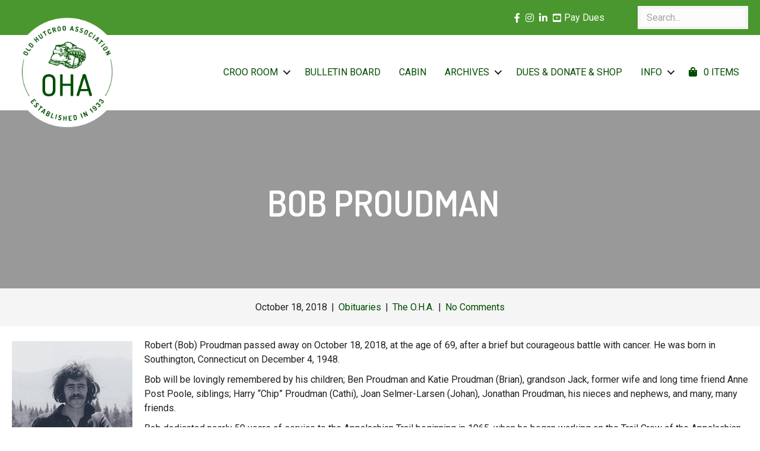

--- FILE ---
content_type: text/css
request_url: https://www.ohcroo.com/wp-content/cache/background-css/1/www.ohcroo.com/wp-content/uploads/bb-plugin/cache/0aa37fbdec17d66da90a2308bd051316-layout-bundle.css?ver=2.10.0.6-1.5.2.1-20251125200437&wpr_t=1769927314
body_size: 8637
content:
.fl-builder-content *,.fl-builder-content *:before,.fl-builder-content *:after {-webkit-box-sizing: border-box;-moz-box-sizing: border-box;box-sizing: border-box;}.fl-row:before,.fl-row:after,.fl-row-content:before,.fl-row-content:after,.fl-col-group:before,.fl-col-group:after,.fl-col:before,.fl-col:after,.fl-module:not([data-accepts]):before,.fl-module:not([data-accepts]):after,.fl-module-content:before,.fl-module-content:after {display: table;content: " ";}.fl-row:after,.fl-row-content:after,.fl-col-group:after,.fl-col:after,.fl-module:not([data-accepts]):after,.fl-module-content:after {clear: both;}.fl-clear {clear: both;}.fl-row,.fl-row-content {margin-left: auto;margin-right: auto;min-width: 0;}.fl-row-content-wrap {position: relative;}.fl-builder-mobile .fl-row-bg-photo .fl-row-content-wrap {background-attachment: scroll;}.fl-row-bg-video,.fl-row-bg-video .fl-row-content,.fl-row-bg-embed,.fl-row-bg-embed .fl-row-content {position: relative;}.fl-row-bg-video .fl-bg-video,.fl-row-bg-embed .fl-bg-embed-code {bottom: 0;left: 0;overflow: hidden;position: absolute;right: 0;top: 0;}.fl-row-bg-video .fl-bg-video video,.fl-row-bg-embed .fl-bg-embed-code video {bottom: 0;left: 0px;max-width: none;position: absolute;right: 0;top: 0px;}.fl-row-bg-video .fl-bg-video video {min-width: 100%;min-height: 100%;width: auto;height: auto;}.fl-row-bg-video .fl-bg-video iframe,.fl-row-bg-embed .fl-bg-embed-code iframe {pointer-events: none;width: 100vw;height: 56.25vw; max-width: none;min-height: 100vh;min-width: 177.77vh; position: absolute;top: 50%;left: 50%;-ms-transform: translate(-50%, -50%); -webkit-transform: translate(-50%, -50%); transform: translate(-50%, -50%);}.fl-bg-video-fallback {background-position: 50% 50%;background-repeat: no-repeat;background-size: cover;bottom: 0px;left: 0px;position: absolute;right: 0px;top: 0px;}.fl-row-bg-slideshow,.fl-row-bg-slideshow .fl-row-content {position: relative;}.fl-row .fl-bg-slideshow {bottom: 0;left: 0;overflow: hidden;position: absolute;right: 0;top: 0;z-index: 0;}.fl-builder-edit .fl-row .fl-bg-slideshow * {bottom: 0;height: auto !important;left: 0;position: absolute !important;right: 0;top: 0;}.fl-row-bg-overlay .fl-row-content-wrap:after {border-radius: inherit;content: '';display: block;position: absolute;top: 0;right: 0;bottom: 0;left: 0;z-index: 0;}.fl-row-bg-overlay .fl-row-content {position: relative;z-index: 1;}.fl-row-default-height .fl-row-content-wrap,.fl-row-custom-height .fl-row-content-wrap {display: -webkit-box;display: -webkit-flex;display: -ms-flexbox;display: flex;min-height: 100vh;}.fl-row-overlap-top .fl-row-content-wrap {display: -webkit-inline-box;display: -webkit-inline-flex;display: -moz-inline-box;display: -ms-inline-flexbox;display: inline-flex;width: 100%;}.fl-row-default-height .fl-row-content-wrap,.fl-row-custom-height .fl-row-content-wrap {min-height: 0;}.fl-row-default-height .fl-row-content,.fl-row-full-height .fl-row-content,.fl-row-custom-height .fl-row-content {-webkit-box-flex: 1 1 auto; -moz-box-flex: 1 1 auto;-webkit-flex: 1 1 auto;-ms-flex: 1 1 auto;flex: 1 1 auto;}.fl-row-default-height .fl-row-full-width.fl-row-content,.fl-row-full-height .fl-row-full-width.fl-row-content,.fl-row-custom-height .fl-row-full-width.fl-row-content {max-width: 100%;width: 100%;}.fl-row-default-height.fl-row-align-center .fl-row-content-wrap,.fl-row-full-height.fl-row-align-center .fl-row-content-wrap,.fl-row-custom-height.fl-row-align-center .fl-row-content-wrap {-webkit-align-items: center;-webkit-box-align: center;-webkit-box-pack: center;-webkit-justify-content: center;-ms-flex-align: center;-ms-flex-pack: center;justify-content: center;align-items: center;}.fl-row-default-height.fl-row-align-bottom .fl-row-content-wrap,.fl-row-full-height.fl-row-align-bottom .fl-row-content-wrap,.fl-row-custom-height.fl-row-align-bottom .fl-row-content-wrap {-webkit-align-items: flex-end;-webkit-justify-content: flex-end;-webkit-box-align: end;-webkit-box-pack: end;-ms-flex-align: end;-ms-flex-pack: end;justify-content: flex-end;align-items: flex-end;}.fl-col-group-equal-height {display: flex;flex-wrap: wrap;width: 100%;}.fl-col-group-equal-height.fl-col-group-has-child-loading {flex-wrap: nowrap;}.fl-col-group-equal-height .fl-col,.fl-col-group-equal-height .fl-col-content {display: flex;flex: 1 1 auto;}.fl-col-group-equal-height .fl-col-content {flex-direction: column;flex-shrink: 1;min-width: 1px;max-width: 100%;width: 100%;}.fl-col-group-equal-height:before,.fl-col-group-equal-height .fl-col:before,.fl-col-group-equal-height .fl-col-content:before,.fl-col-group-equal-height:after,.fl-col-group-equal-height .fl-col:after,.fl-col-group-equal-height .fl-col-content:after{content: none;}.fl-col-group-nested.fl-col-group-equal-height.fl-col-group-align-top .fl-col-content,.fl-col-group-equal-height.fl-col-group-align-top .fl-col-content {justify-content: flex-start;}.fl-col-group-nested.fl-col-group-equal-height.fl-col-group-align-center .fl-col-content,.fl-col-group-equal-height.fl-col-group-align-center .fl-col-content {justify-content: center;}.fl-col-group-nested.fl-col-group-equal-height.fl-col-group-align-bottom .fl-col-content,.fl-col-group-equal-height.fl-col-group-align-bottom .fl-col-content {justify-content: flex-end;}.fl-col-group-equal-height.fl-col-group-align-center .fl-col-group {width: 100%;}.fl-col {float: left;min-height: 1px;}.fl-col-bg-overlay .fl-col-content {position: relative;}.fl-col-bg-overlay .fl-col-content:after {border-radius: inherit;content: '';display: block;position: absolute;top: 0;right: 0;bottom: 0;left: 0;z-index: 0;}.fl-col-bg-overlay .fl-module {position: relative;z-index: 2;}.single:not(.woocommerce).single-fl-builder-template .fl-content {width: 100%;}.fl-builder-layer {position: absolute;top:0;left:0;right: 0;bottom: 0;z-index: 0;pointer-events: none;overflow: hidden;}.fl-builder-shape-layer {z-index: 0;}.fl-builder-shape-layer.fl-builder-bottom-edge-layer {z-index: 1;}.fl-row-bg-overlay .fl-builder-shape-layer {z-index: 1;}.fl-row-bg-overlay .fl-builder-shape-layer.fl-builder-bottom-edge-layer {z-index: 2;}.fl-row-has-layers .fl-row-content {z-index: 1;}.fl-row-bg-overlay .fl-row-content {z-index: 2;}.fl-builder-layer > * {display: block;position: absolute;top:0;left:0;width: 100%;}.fl-builder-layer + .fl-row-content {position: relative;}.fl-builder-layer .fl-shape {fill: #aaa;stroke: none;stroke-width: 0;width:100%;}@supports (-webkit-touch-callout: inherit) {.fl-row.fl-row-bg-parallax .fl-row-content-wrap,.fl-row.fl-row-bg-fixed .fl-row-content-wrap {background-position: center !important;background-attachment: scroll !important;}}@supports (-webkit-touch-callout: none) {.fl-row.fl-row-bg-fixed .fl-row-content-wrap {background-position: center !important;background-attachment: scroll !important;}}.fl-clearfix:before,.fl-clearfix:after {display: table;content: " ";}.fl-clearfix:after {clear: both;}.sr-only {position: absolute;width: 1px;height: 1px;padding: 0;overflow: hidden;clip: rect(0,0,0,0);white-space: nowrap;border: 0;}.fl-builder-content .fl-button:is(a, button),.fl-builder-content a.fl-button:visited {border-radius: 4px;display: inline-block;font-size: 16px;font-weight: normal;line-height: 18px;padding: 12px 24px;text-decoration: none;text-shadow: none;}.fl-builder-content .fl-button:hover {text-decoration: none;}.fl-builder-content .fl-button:active {position: relative;top: 1px;}.fl-builder-content .fl-button-width-full .fl-button {width: 100%;display: block;text-align: center;}.fl-builder-content .fl-button-width-custom .fl-button {display: inline-block;text-align: center;max-width: 100%;}.fl-builder-content .fl-button-left {text-align: left;}.fl-builder-content .fl-button-center {text-align: center;}.fl-builder-content .fl-button-right {text-align: right;}.fl-builder-content .fl-button i {font-size: 1.3em;height: auto;margin-right:8px;vertical-align: middle;width: auto;}.fl-builder-content .fl-button i.fl-button-icon-after {margin-left: 8px;margin-right: 0;}.fl-builder-content .fl-button-has-icon .fl-button-text {vertical-align: middle;}.fl-icon-wrap {display: inline-block;}.fl-icon {display: table-cell;vertical-align: middle;}.fl-icon a {text-decoration: none;}.fl-icon i {float: right;height: auto;width: auto;}.fl-icon i:before {border: none !important;height: auto;width: auto;}.fl-icon-text {display: table-cell;text-align: left;padding-left: 15px;vertical-align: middle;}.fl-icon-text-empty {display: none;}.fl-icon-text *:last-child {margin: 0 !important;padding: 0 !important;}.fl-icon-text a {text-decoration: none;}.fl-icon-text span {display: block;}.fl-icon-text span.mce-edit-focus {min-width: 1px;}.fl-module img {max-width: 100%;}.fl-photo {line-height: 0;position: relative;}.fl-photo-align-left {text-align: left;}.fl-photo-align-center {text-align: center;}.fl-photo-align-right {text-align: right;}.fl-photo-content {display: inline-block;line-height: 0;position: relative;max-width: 100%;}.fl-photo-img-svg {width: 100%;}.fl-photo-content img {display: inline;height: auto;max-width: 100%;}.fl-photo-crop-circle img {-webkit-border-radius: 100%;-moz-border-radius: 100%;border-radius: 100%;}.fl-photo-caption {font-size: 13px;line-height: 18px;overflow: hidden;text-overflow: ellipsis;}.fl-photo-caption-below {padding-bottom: 20px;padding-top: 10px;}.fl-photo-caption-hover {background: rgba(0,0,0,0.7);bottom: 0;color: #fff;left: 0;opacity: 0;filter: alpha(opacity = 0);padding: 10px 15px;position: absolute;right: 0;-webkit-transition:opacity 0.3s ease-in;-moz-transition:opacity 0.3s ease-in;transition:opacity 0.3s ease-in;}.fl-photo-content:hover .fl-photo-caption-hover {opacity: 100;filter: alpha(opacity = 100);}.fl-builder-pagination,.fl-builder-pagination-load-more {padding: 40px 0;}.fl-builder-pagination ul.page-numbers {list-style: none;margin: 0;padding: 0;text-align: center;}.fl-builder-pagination li {display: inline-block;list-style: none;margin: 0;padding: 0;}.fl-builder-pagination li a.page-numbers,.fl-builder-pagination li span.page-numbers {border: 1px solid #e6e6e6;display: inline-block;padding: 5px 10px;margin: 0 0 5px;}.fl-builder-pagination li a.page-numbers:hover,.fl-builder-pagination li span.current {background: #f5f5f5;text-decoration: none;}.fl-slideshow,.fl-slideshow * {-webkit-box-sizing: content-box;-moz-box-sizing: content-box;box-sizing: content-box;}.fl-slideshow .fl-slideshow-image img {max-width: none !important;}.fl-slideshow-social {line-height: 0 !important;}.fl-slideshow-social * {margin: 0 !important;}.fl-builder-content .bx-wrapper .bx-viewport {background: transparent;border: none;box-shadow: none;left: 0;}.mfp-wrap button.mfp-arrow,.mfp-wrap button.mfp-arrow:active,.mfp-wrap button.mfp-arrow:hover,.mfp-wrap button.mfp-arrow:focus {background: transparent !important;border: none !important;outline: none;position: absolute;top: 50%;box-shadow: none !important;}.mfp-wrap .mfp-close,.mfp-wrap .mfp-close:active,.mfp-wrap .mfp-close:hover,.mfp-wrap .mfp-close:focus {background: transparent !important;border: none !important;outline: none;position: absolute;top: 0;box-shadow: none !important;}.admin-bar .mfp-wrap .mfp-close,.admin-bar .mfp-wrap .mfp-close:active,.admin-bar .mfp-wrap .mfp-close:hover,.admin-bar .mfp-wrap .mfp-close:focus {top: 32px!important;}img.mfp-img {padding: 0;}.mfp-counter {display: none;}.mfp-wrap .mfp-preloader.fa {font-size: 30px;}.fl-form-field {margin-bottom: 15px;}.fl-form-field input.fl-form-error {border-color: #DD6420;}.fl-form-error-message {clear: both;color: #DD6420;display: none;padding-top: 8px;font-size: 12px;font-weight: lighter;}.fl-form-button-disabled {opacity: 0.5;}.fl-animation {opacity: 0;}body.fl-no-js .fl-animation {opacity: 1;}.fl-builder-preview .fl-animation,.fl-builder-edit .fl-animation,.fl-animated {opacity: 1;}.fl-animated {animation-fill-mode: both;}.fl-button.fl-button-icon-animation i {width: 0 !important;opacity: 0;transition: all 0.2s ease-out;}.fl-button.fl-button-icon-animation:hover i {opacity: 1 !important;}.fl-button.fl-button-icon-animation i.fl-button-icon-after {margin-left: 0px !important;}.fl-button.fl-button-icon-animation:hover i.fl-button-icon-after {margin-left: 10px !important;}.fl-button.fl-button-icon-animation i.fl-button-icon-before {margin-right: 0 !important;}.fl-button.fl-button-icon-animation:hover i.fl-button-icon-before {margin-right: 20px !important;margin-left: -10px;}@media (max-width: 1200px) {}@media (max-width: 992px) { .fl-col-group.fl-col-group-medium-reversed {display: -webkit-flex;display: flex;-webkit-flex-wrap: wrap-reverse;flex-wrap: wrap-reverse;flex-direction: row-reverse;} }@media (max-width: 768px) { .fl-row-content-wrap {background-attachment: scroll !important;}.fl-row-bg-parallax .fl-row-content-wrap {background-attachment: scroll !important;background-position: center center !important;}.fl-col-group.fl-col-group-equal-height {display: block;}.fl-col-group.fl-col-group-equal-height.fl-col-group-custom-width {display: -webkit-box;display: -webkit-flex;display: flex;}.fl-col-group.fl-col-group-responsive-reversed {display: -webkit-flex;display: flex;-webkit-flex-wrap: wrap-reverse;flex-wrap: wrap-reverse;flex-direction: row-reverse;}.fl-col-group.fl-col-group-responsive-reversed .fl-col:not(.fl-col-small-custom-width) {flex-basis: 100%;width: 100% !important;}.fl-col-group.fl-col-group-medium-reversed:not(.fl-col-group-responsive-reversed) {display: unset;display: unset;-webkit-flex-wrap: unset;flex-wrap: unset;flex-direction: unset;}.fl-col {clear: both;float: none;margin-left: auto;margin-right: auto;width: auto !important;}.fl-col-small:not(.fl-col-small-full-width) {max-width: 400px;}.fl-block-col-resize {display:none;}.fl-row[data-node] .fl-row-content-wrap {margin: 0;padding-left: 0;padding-right: 0;}.fl-row[data-node] .fl-bg-video,.fl-row[data-node] .fl-bg-slideshow {left: 0;right: 0;}.fl-col[data-node] .fl-col-content {margin: 0;padding-left: 0;padding-right: 0;} }@media (min-width: 1201px) {html .fl-visible-large:not(.fl-visible-desktop),html .fl-visible-medium:not(.fl-visible-desktop),html .fl-visible-mobile:not(.fl-visible-desktop) {display: none;}}@media (min-width: 993px) and (max-width: 1200px) {html .fl-visible-desktop:not(.fl-visible-large),html .fl-visible-medium:not(.fl-visible-large),html .fl-visible-mobile:not(.fl-visible-large) {display: none;}}@media (min-width: 769px) and (max-width: 992px) {html .fl-visible-desktop:not(.fl-visible-medium),html .fl-visible-large:not(.fl-visible-medium),html .fl-visible-mobile:not(.fl-visible-medium) {display: none;}}@media (max-width: 768px) {html .fl-visible-desktop:not(.fl-visible-mobile),html .fl-visible-large:not(.fl-visible-mobile),html .fl-visible-medium:not(.fl-visible-mobile) {display: none;}}.fl-col-content {display: flex;flex-direction: column;margin-top: 0px;margin-right: 0px;margin-bottom: 0px;margin-left: 0px;padding-top: 0px;padding-right: 0px;padding-bottom: 0px;padding-left: 0px;}.fl-row-fixed-width {max-width: 1280px;}.fl-builder-content > .fl-module-box {margin: 0;}.fl-row-content-wrap {margin-top: 0px;margin-right: 0px;margin-bottom: 0px;margin-left: 0px;padding-top: 20px;padding-right: 20px;padding-bottom: 20px;padding-left: 20px;}.fl-module-content, .fl-module:where(.fl-module:not(:has(> .fl-module-content))) {margin-top: 20px;margin-right: 20px;margin-bottom: 20px;margin-left: 20px;}.fl-node-5f0a335260860 {color: #f5f5f5;}.fl-builder-content .fl-node-5f0a335260860 *:not(input):not(textarea):not(select):not(a):not(h1):not(h2):not(h3):not(h4):not(h5):not(h6):not(.fl-menu-mobile-toggle) {color: inherit;}.fl-builder-content .fl-node-5f0a335260860 .fl-row-content-wrap a {color: #ffffff;}.fl-builder-content .fl-node-5f0a335260860 .fl-row-content-wrap a:hover {color: #e2c000;}.fl-builder-content .fl-node-5f0a335260860 h1,.fl-builder-content .fl-node-5f0a335260860 h2,.fl-builder-content .fl-node-5f0a335260860 h3,.fl-builder-content .fl-node-5f0a335260860 h4,.fl-builder-content .fl-node-5f0a335260860 h5,.fl-builder-content .fl-node-5f0a335260860 h6,.fl-builder-content .fl-node-5f0a335260860 h1 a,.fl-builder-content .fl-node-5f0a335260860 h2 a,.fl-builder-content .fl-node-5f0a335260860 h3 a,.fl-builder-content .fl-node-5f0a335260860 h4 a,.fl-builder-content .fl-node-5f0a335260860 h5 a,.fl-builder-content .fl-node-5f0a335260860 h6 a {color: #f5f5f5;}.fl-node-5f0a335260860 > .fl-row-content-wrap {background-color: #4a972f;} .fl-node-5f0a335260860 > .fl-row-content-wrap {padding-top:5px;padding-bottom:5px;}.fl-node-5f048d7611a6d > .fl-row-content-wrap {background-color: #ffffff;border-style: solid;border-width: 0;background-clip: border-box;border-color: #f5f5f5;border-bottom-width: 1px;} .fl-node-5f048d7611a6d > .fl-row-content-wrap {padding-top:10px;padding-bottom:10px;}.fl-node-5f0a33529abe9 {width: 75%;}@media(max-width: 992px) {.fl-builder-content .fl-node-5f0a33529abe9 {width: 75% !important;max-width: none;-webkit-box-flex: 0 1 auto;-moz-box-flex: 0 1 auto;-webkit-flex: 0 1 auto;-ms-flex: 0 1 auto;flex: 0 1 auto;}}@media(max-width: 768px) {.fl-builder-content .fl-node-5f0a33529abe9 {width: 100% !important;max-width: none;clear: none;float: left;}}.fl-node-5f0ae8dc666de {width: 15%;}@media(max-width: 992px) {.fl-builder-content .fl-node-5f0ae8dc666de {width: 15% !important;max-width: none;-webkit-box-flex: 0 1 auto;-moz-box-flex: 0 1 auto;-webkit-flex: 0 1 auto;-ms-flex: 0 1 auto;flex: 0 1 auto;}}@media(max-width: 768px) {.fl-builder-content .fl-node-5f0ae8dc666de {width: 40% !important;max-width: none;clear: none;float: left;}}.fl-node-5f048d7613b64 {width: 85%;}@media(max-width: 992px) {.fl-builder-content .fl-node-5f048d7613b64 {width: 85% !important;max-width: none;-webkit-box-flex: 0 1 auto;-moz-box-flex: 0 1 auto;-webkit-flex: 0 1 auto;-ms-flex: 0 1 auto;flex: 0 1 auto;}}@media(max-width: 768px) {.fl-builder-content .fl-node-5f048d7613b64 {width: 60% !important;max-width: none;clear: none;float: left;}}.fl-node-5f0a33529abee {width: 10%;}@media(max-width: 992px) {.fl-builder-content .fl-node-5f0a33529abee {width: 10% !important;max-width: none;-webkit-box-flex: 0 1 auto;-moz-box-flex: 0 1 auto;-webkit-flex: 0 1 auto;-ms-flex: 0 1 auto;flex: 0 1 auto;}}@media(max-width: 768px) {.fl-builder-content .fl-node-5f0a33529abee {width: 100% !important;max-width: none;clear: none;float: left;}}.fl-node-5f69192630ca1 {width: 15%;}@media(max-width: 992px) {.fl-builder-content .fl-node-5f69192630ca1 {width: 15% !important;max-width: none;-webkit-box-flex: 0 1 auto;-moz-box-flex: 0 1 auto;-webkit-flex: 0 1 auto;-ms-flex: 0 1 auto;flex: 0 1 auto;}}@media(max-width: 768px) {.fl-builder-content .fl-node-5f69192630ca1 {width: 100% !important;max-width: none;clear: none;float: left;}}.fl-menu ul,.fl-menu li{list-style: none;margin: 0;padding: 0;}.fl-menu .menu:before,.fl-menu .menu:after{content: '';display: table;clear: both;}.fl-menu-horizontal {display: inline-flex;flex-wrap: wrap;align-items: center;}.fl-menu li{position: relative;}.fl-menu a{display: block;padding: 10px;text-decoration: none;}.fl-menu a:hover{text-decoration: none;}.fl-menu .sub-menu{min-width: 220px;}.fl-module[data-node] .fl-menu .fl-menu-expanded .sub-menu {background-color: transparent;-webkit-box-shadow: none;-ms-box-shadow: none;box-shadow: none;}.fl-menu .fl-has-submenu:focus,.fl-menu .fl-has-submenu .sub-menu:focus,.fl-menu .fl-has-submenu-container:focus {outline: 0;}.fl-menu .fl-has-submenu-container:has(span.fl-menu-toggle) {position: relative;}.fl-menu .fl-has-submenu-container:has(button.fl-menu-toggle) {display: grid;grid-template-columns: 1fr 40px;}.fl-menu .fl-menu-accordion .fl-has-submenu > .sub-menu{display: none;}.fl-menu .fl-menu-accordion .fl-has-submenu.fl-active .hide-heading > .sub-menu {box-shadow: none;display: block !important;}.fl-menu span.fl-menu-toggle{position: absolute;top: 0;right: 0;bottom: 0;height: 100%;cursor: pointer;}.fl-menu button.fl-menu-toggle{all: unset;position: relative;cursor: pointer;}.fl-menu .fl-toggle-arrows .fl-menu-toggle:before{border-color: #333;}.fl-menu .fl-menu-expanded .fl-menu-toggle{display: none;}.fl-menu .fl-menu-mobile-toggle {position: relative;padding: 8px;background-color: transparent;border: none;color: #333;border-radius: 0;cursor: pointer;}.fl-menu .fl-menu-mobile-toggle:focus-visible,.fl-menu-mobile-close:focus-visible,.fl-menu .fl-menu-toggle:focus-visible {outline: 2px auto Highlight;outline: 2px auto -webkit-focus-ring-color;}.fl-menu .fl-menu-mobile-toggle.text{width: 100%;text-align: center;}.fl-menu .fl-menu-mobile-toggle.hamburger .fl-menu-mobile-toggle-label,.fl-menu .fl-menu-mobile-toggle.hamburger-label .fl-menu-mobile-toggle-label{display: inline-block;margin-left: 10px;vertical-align: middle;}.fl-menu .fl-menu-mobile-toggle.hamburger .svg-container,.fl-menu .fl-menu-mobile-toggle.hamburger-label .svg-container{display: inline-block;position: relative;width: 1.4em;height: 1.4em;vertical-align: middle;}.fl-menu .fl-menu-mobile-toggle.hamburger .hamburger-menu,.fl-menu .fl-menu-mobile-toggle.hamburger-label .hamburger-menu{position: absolute;top: 0;left: 0;right: 0;bottom: 0;}.fl-menu .fl-menu-mobile-toggle.hamburger .hamburger-menu rect,.fl-menu .fl-menu-mobile-toggle.hamburger-label .hamburger-menu rect{fill: currentColor;}li.mega-menu .hide-heading > a,li.mega-menu .hide-heading > .fl-has-submenu-container,li.mega-menu-disabled .hide-heading > a,li.mega-menu-disabled .hide-heading > .fl-has-submenu-container {display: none;}ul.fl-menu-horizontal li.mega-menu {position: static;}ul.fl-menu-horizontal li.mega-menu > ul.sub-menu {top: inherit !important;left: 0 !important;right: 0 !important;width: 100%;}ul.fl-menu-horizontal li.mega-menu.fl-has-submenu:hover > ul.sub-menu,ul.fl-menu-horizontal li.mega-menu.fl-has-submenu.focus > ul.sub-menu {display: flex !important;}ul.fl-menu-horizontal li.mega-menu > ul.sub-menu li {border-color: transparent;}ul.fl-menu-horizontal li.mega-menu > ul.sub-menu > li {width: 100%;}ul.fl-menu-horizontal li.mega-menu > ul.sub-menu > li > .fl-has-submenu-container a {font-weight: bold;}ul.fl-menu-horizontal li.mega-menu > ul.sub-menu > li > .fl-has-submenu-container a:hover {background: transparent;}ul.fl-menu-horizontal li.mega-menu > ul.sub-menu .fl-menu-toggle {display: none;}ul.fl-menu-horizontal li.mega-menu > ul.sub-menu ul.sub-menu {background: transparent;-webkit-box-shadow: none;-ms-box-shadow: none;box-shadow: none;display: block;min-width: 0;opacity: 1;padding: 0;position: static;visibility: visible;}:where(.fl-col-group-medium-reversed, .fl-col-group-responsive-reversed, .fl-col-group-equal-height.fl-col-group-custom-width) > .fl-menu-mobile-clone {flex: 1 1 100%;}.fl-menu-mobile-clone {clear: both;}.fl-menu-mobile-clone .fl-menu .menu {float: none !important;}.fl-menu-mobile-flyout .fl-menu-mobile-close,.fl-menu-mobile-flyout .fl-menu-mobile-close:hover,.fl-menu-mobile-flyout .fl-menu-mobile-close:focus {background: none;border: 0 none;color: inherit;font-size: 18px;padding: 10px 15px;margin: 5px 0;cursor: pointer;}.fl-node-5f04933a86861 .menu .fl-has-submenu .sub-menu{display: none;}.fl-node-5f04933a86861 .fl-menu .sub-menu {background-color: #f5f5f5;-webkit-box-shadow: 0 1px 20px rgba(0,0,0,0.1);-ms-box-shadow: 0 1px 20px rgba(0,0,0,0.1);box-shadow: 0 1px 20px rgba(0,0,0,0.1);}.fl-node-5f04933a86861 .fl-menu .fl-menu-toggle:before{content: '';position: absolute;right: 50%;top: 50%;z-index: 1;display: block;width: 9px;height: 9px;margin: -5px -5px 0 0;border-right: 2px solid;border-bottom: 2px solid;-webkit-transform-origin: right bottom;-ms-transform-origin: right bottom;transform-origin: right bottom;-webkit-transform: translateX( -5px ) rotate( 45deg );-ms-transform: translateX( -5px ) rotate( 45deg );transform: translateX( -5px ) rotate( 45deg );}.fl-node-5f04933a86861 .fl-menu .fl-has-submenu.focus > .fl-has-submenu-container > .fl-menu-toggle,.fl-node-5f04933a86861 .fl-menu .fl-has-submenu.fl-active > .fl-has-submenu-container .fl-menu-toggle,.fl-node-5f04933a86861 .fl-menu:not(.no-hover) .fl-has-submenu:hover > .fl-has-submenu-container > .fl-menu-toggle{-webkit-transform: rotate( -180deg );-ms-transform: rotate( -180deg );transform: rotate( -180deg );}.fl-node-5f04933a86861 .fl-menu-horizontal.fl-toggle-arrows .fl-has-submenu-container a{padding-right: 29px;}.fl-node-5f04933a86861 .fl-menu-horizontal.fl-toggle-arrows .fl-menu-toggle{width: 29px;}.fl-node-5f04933a86861 .fl-menu-horizontal.fl-toggle-arrows .fl-menu-toggle,.fl-node-5f04933a86861 .fl-menu-vertical.fl-toggle-arrows .fl-menu-toggle{width: 29px;}.fl-node-5f04933a86861 .fl-menu li{border-top: 1px solid transparent;}.fl-node-5f04933a86861 .fl-menu li:first-child{border-top: none;}@media ( max-width: 768px ) {.fl-node-5f04933a86861 .fl-menu-mobile-flyout {background-color: #ffffff;right: -267px;height: 0px;overflow-y: auto;padding: 0 5px;position: fixed;top: 0;transition-property: left, right;transition-duration: .2s;-moz-box-shadow: 0 0 4px #4e3c3c;-webkit-box-shadow: 0 0 4px #4e3c3c;box-shadow: 0 0 4px #4e3c3c;z-index: 999999;width: 250px;}.fl-node-5f04933a86861 .fl-menu-mobile-flyout ul {margin: 0 auto;}.fl-node-5f04933a86861 .fl-menu .fl-menu-mobile-flyout .menu {display: block !important;float: none;}.admin-bar .fl-node-5f04933a86861 .fl-menu-mobile-flyout {top: 32px;}.fl-menu-mobile-close {display: block;}.fl-flyout-right .fl-menu-mobile-close {float: left;}.fl-flyout-left .fl-menu-mobile-close {float: right;}.fl-node-5f04933a86861 .fl-menu ul.menu {display: none;float: none;}.fl-node-5f04933a86861 .fl-menu .sub-menu {-webkit-box-shadow: none;-ms-box-shadow: none;box-shadow: none;}.fl-node-5f04933a86861 .fl-menu:not(.no-hover) .fl-has-submenu:hover > .sub-menu,.fl-node-5f04933a86861 .mega-menu.fl-active .hide-heading > .sub-menu,.fl-node-5f04933a86861 .mega-menu-disabled.fl-active .hide-heading > .sub-menu {display: block !important;}.fl-node-5f04933a86861 .fl-menu-logo,.fl-node-5f04933a86861 .fl-menu-search-item {display: none;}} @media ( max-width: 782px ) {.admin-bar .fl-node-5f04933a86861 .fl-menu-mobile-flyout {top: 46px;}}@media ( min-width: 769px ) {.fl-node-5f04933a86861 .fl-menu .menu > li{ display: inline-block; }.fl-node-5f04933a86861 .menu li{border-left: 1px solid transparent;border-top: none;}.fl-node-5f04933a86861 .menu li:first-child{border: none;}.fl-node-5f04933a86861 .menu li li{border-top: 1px solid transparent;border-left: none;}.fl-node-5f04933a86861 .menu .fl-has-submenu .sub-menu{position: absolute;top: 100%;left: 0;z-index: 10;visibility: hidden;opacity: 0;text-align:left;}.fl-node-5f04933a86861 .fl-has-submenu .fl-has-submenu .sub-menu{top: 0;left: 100%;}.fl-node-5f04933a86861 .fl-menu .fl-has-submenu:hover > .sub-menu,.fl-node-5f04933a86861 .fl-menu .fl-has-submenu.focus > .sub-menu{display: block;visibility: visible;opacity: 1;}.fl-node-5f04933a86861 .menu .fl-has-submenu.fl-menu-submenu-right .sub-menu{left: inherit;right: 0;}.fl-node-5f04933a86861 .menu .fl-has-submenu .fl-has-submenu.fl-menu-submenu-right .sub-menu{top: 0;left: inherit;right: 100%;}.fl-node-5f04933a86861 .fl-menu .fl-has-submenu.fl-active > .fl-has-submenu-container .fl-menu-toggle{-webkit-transform: none;-ms-transform: none;transform: none;}.fl-node-5f04933a86861 .fl-menu .fl-has-submenu .fl-has-submenu .fl-menu-toggle:before{-webkit-transform: translateY( -5px ) rotate( -45deg );-ms-transform: translateY( -5px ) rotate( -45deg );transform: translateY( -5px ) rotate( -45deg );}.fl-node-5f04933a86861 ul.sub-menu {padding-top: 10px;padding-right: 10px;padding-bottom: 10px;padding-left: 10px;}.fl-node-5f04933a86861 ul.sub-menu a {padding-top: 10px;padding-right: 10px;padding-bottom: 10px;padding-left: 10px;}.fl-node-5f04933a86861 .fl-menu .fl-menu-mobile-toggle{display: none;}}.fl-node-5f04933a86861 .fl-menu .fl-menu-mobile-toggle {background-color: #ffffff;font-size: 16px;text-transform: uppercase;padding-top: 10px;padding-right: 15px;padding-bottom: 10px;padding-left: 15px;border-color: rgba( 0,0,0,0.1 );}.fl-node-5f04933a86861 .fl-menu .fl-menu-mobile-toggle rect,.fl-node-5f04933a86861 .fl-menu .fl-menu-mobile-toggle.hamburger .hamburger-menu rect {}.fl-node-5f04933a86861 .fl-menu .fl-menu-mobile-toggle:hover,.fl-node-5f04933a86861 .fl-menu .fl-menu-mobile-toggle.fl-active {}.fl-node-5f04933a86861 .fl-menu .fl-menu-mobile-toggle:hover rect,.fl-node-5f04933a86861 .fl-menu .fl-menu-mobile-toggle.fl-active rect,.fl-node-5f04933a86861 .fl-menu .fl-menu-mobile-toggle.hamburger:hover .hamburger-menu rect,.fl-node-5f04933a86861 .fl-menu .fl-menu-mobile-toggle.fl-active .hamburger-menu rect {}.fl-node-5f04933a86861 ul.fl-menu-horizontal li.mega-menu > ul.sub-menu > li > .fl-has-submenu-container a:hover {color: ;}.fl-node-5f04933a86861 .fl-menu .menu, .fl-node-5f04933a86861 .fl-menu .menu > li {text-transform: uppercase;}.fl-node-5f04933a86861 .fl-menu {text-align: right;}.fl-node-5f04933a86861 .fl-menu .menu {justify-content: right;}.fl-node-5f04933a86861 .menu a {padding-top: 10px;padding-right: 15px;padding-bottom: 10px;padding-left: 15px;}.fl-node-5f04933a86861 .fl-menu .menu .sub-menu > li {font-size: 16px;line-height: 1;}.fl-node-5f04933a86861 .fl-menu .fl-menu-mobile-toggle {float: right;}.fl-node-5f04933a86861 li.fl-menu-cart-item .fl-menu-cart-icon {padding-right: 11px;}@media(max-width: 1200px) {.fl-node-5f04933a86861 .fl-menu .fl-menu-mobile-toggle {float: none;}}@media(max-width: 992px) {.fl-node-5f04933a86861 .fl-menu .fl-menu-mobile-toggle {float: none;}}@media(max-width: 768px) {.fl-node-5f04933a86861 .menu li.fl-has-submenu ul.sub-menu {padding-left: 15px;}.fl-node-5f04933a86861 .fl-menu .sub-menu {background-color: transparent;}.fl-node-5f04933a86861 .fl-menu .fl-menu-mobile-toggle {float: none;}} .fl-node-5f04933a86861 > .fl-module-content {margin-top:10px;margin-bottom:10px;}.fl-icon-group .fl-icon {display: inline-block;margin-bottom: 10px;margin-top: 10px;}.fl-node-5f0a33977b417 .fl-icon i,.fl-node-5f0a33977b417 .fl-icon i:before {color: #ffffff;}.fl-node-5f0a33977b417 .fl-icon i:hover,.fl-node-5f0a33977b417 .fl-icon i:hover:before,.fl-node-5f0a33977b417 .fl-icon a:hover i,.fl-node-5f0a33977b417 .fl-icon a:hover i:before {color: #e2c000;}.fl-node-5f0a33977b417 .fl-icon i, .fl-node-5f0a33977b417 .fl-icon i:before {font-size: 16px;}.fl-node-5f0a33977b417 .fl-icon-wrap .fl-icon-text {height: 28px;}@media(max-width: 1200px) {.fl-node-5f0a33977b417 .fl-icon-wrap .fl-icon-text {height: 28px;}}@media(max-width: 992px) {.fl-node-5f0a33977b417 .fl-icon-wrap .fl-icon-text {height: 28px;}}@media(max-width: 768px) {.fl-node-5f0a33977b417 .fl-icon-wrap .fl-icon-text {height: 28px;}}.fl-node-5f0a33977b417 .fl-icon-group {text-align: right;}.fl-node-5f0a33977b417 .fl-icon + .fl-icon {margin-left: 5px;}@media(max-width: 992px) {.fl-node-5f0a33977b417 .fl-icon-group {text-align: right;}}@media(max-width: 768px) {.fl-node-5f0a33977b417 .fl-icon-group {text-align: center;}} .fl-node-5f0a33977b417 > .fl-module-content {margin-top:5px;margin-right:5px;margin-bottom:5px;}img.mfp-img {padding-bottom: 40px !important;}.fl-builder-edit .fl-fill-container img {transition: object-position .5s;}.fl-fill-container :is(.fl-module-content, .fl-photo, .fl-photo-content, img) {height: 100% !important;width: 100% !important;}@media (max-width: 768px) { .fl-photo-content,.fl-photo-img {max-width: 100%;} }.fl-node-5f0b0e6ef3728, .fl-node-5f0b0e6ef3728 .fl-photo {text-align: center;} .fl-node-5f0b0e6ef3728 > .fl-module-content {margin-top:-40px;margin-bottom:-40px;}@media (max-width: 768px) { .fl-node-5f0b0e6ef3728 > .fl-module-content { margin-top:20px;margin-bottom:20px; } }.fl-search-form {position: relative;}.fl-search-form-wrap {display: inline-flex;max-width: 100%;align-items: center;position: relative;}.fl-search-form-fields {flex-basis: 100%;}.fl-search-form .fl-form-field input,.fl-search-form .fl-form-field input[type=search] {height: auto;width: 100%;}.fl-search-button-expand .fl-search-form-fields,.fl-search-form-inline .fl-search-form-fields {align-items: center;display: inline-flex;flex-wrap: nowrap;max-width: 100%;}.fl-search-form-width-full .fl-search-form-wrap {width: 100%;}.fl-search-form-input-wrap {position: relative;}.fl-search-form .fl-form-field {display: flex;align-items: center;}.fl-search-form-input .fl-form-field,.fl-search-form-button .fl-form-field,.fl-search-form-inline .fl-form-field,.mfp-container .fl-form-field {margin: 0;}.fl-search-form-inline .fl-search-form-input-wrap {width: 100%;}.fl-search-form-inline .fl-form-field {padding-right: 10px;}.fl-search-button-center .fl-search-form-fields {justify-content: center;}.fl-search-button-left .fl-search-form-fields {justify-content: flex-start;}.fl-search-button-right .fl-search-form-fields {justify-content: flex-end;}.fl-search-button-expand .fl-button-wrap,.fl-search-form-inline .fl-button-wrap {flex: 0 0 auto;}.fl-search-button-expand .fl-search-form-fields {align-items: center;display: inline-flex;flex-wrap: nowrap;max-width: 100%;-webkit-transition: all .4s;-moz-transition: all .4s;transition: all .4s;}.fl-search-button-expand .fl-search-form-input-wrap {-webkit-transition: all .4s;-moz-transition: all .4s;transition: all .4s;overflow: hidden;}.fl-search-button-expand .fl-search-form-input-wrap {width: 0;}.fl-search-expanded .fl-search-form-input-wrap {width: 100%;}.fl-search-button-expand-right .fl-search-form-fields {flex-direction: row-reverse;}.fl-search-button-expand-right.fl-search-button-right .fl-search-form-fields {justify-content: flex-start;}.fl-search-button-expand-right.fl-search-button-left .fl-search-form-fields {justify-content: flex-end;}.fl-search-button-expand .fl-button {outline: none;}.fl-search-button-expand-right .fl-form-field {margin-left: 10px;}.fl-search-button-expand-left .fl-form-field {margin-right: 10px;}.fl-search-button-expand.fl-search-button-center .fl-form-field {justify-content: center;}.fl-search-button-expand.fl-search-button-left .fl-form-field {justify-content: flex-start;}.fl-search-button-expand.fl-search-button-right .fl-form-field {justify-content: flex-end;}.fl-search-button-fullscreen.fl-search-button-center .fl-search-form-wrap {justify-content: center;}.fl-search-button-fullscreen.fl-search-button-left .fl-search-form-wrap {justify-content: flex-start;}.fl-search-button-fullscreen.fl-search-button-right .fl-search-form-wrap {justify-content: flex-end;}.fl-search-button-fullscreen .fl-search-form-fields {display: contents;}.fl-search-button-fullscreen .fl-search-form-input-wrap {display: none;}.mfp-container .fl-search-form-input-wrap {box-sizing: border-box;margin: 0 auto;}.fl-search-form-stacked .fl-search-results-content.fl-search-open {margin-top: -12px;}.fl-search-results-content {visibility: hidden;opacity: 0;-moz-transition: max-height 0.5s cubic-bezier(0, 1, 0, 1);-o-transition: max-height 0.5s cubic-bezier(0, 1, 0, 1);-webkit-transition: max-height 0.5s cubic-bezier(0, 1, 0, 1);transition: max-height 0.5s cubic-bezier(0, 1, 0, 1);-webkit-box-shadow: 0px 2px 4px -2px rgba(0,0,0,0.40);-moz-box-shadow: 0px 2px 4px -2px rgba(0,0,0,0.40);box-shadow: 0px 2px 4px -2px rgba(0,0,0,0.40);border-radius: 4px;border: 1px solid #e6e6e6;overflow-y: auto;background: #fff;text-align: left;position: absolute;max-height: 0;width: calc(100% - 10px);z-index: 1100;}.fl-search-results-content.fl-search-open {max-height: 400px;height: auto;visibility: visible;opacity: 1;padding: 15px;margin: 5px 0;}.fl-search-form-center.fl-search-form-width-custom .fl-search-results-content {left: 50%;-webkit-transform: translateX(-50%);transform: translateX(-50%)}.fl-search-form-left .fl-search-results-content {left: 0;}.fl-search-form-right .fl-search-results-content {right: 0;}.fl-search-post-item {border-bottom: 1px solid #e6e6e6;overflow: hidden;padding: 10px 0;cursor: pointer;}.fl-search-post-item:last-child {border-bottom: 0 none;}.fl-search-post-image {float: left;position: relative;margin-right: 10px;width: 60px;}.fl-search-post-image img {height: auto !important;width: 100% !important;}.fl-search-post-title {font-size: 15px;}.fl-search-loader-wrap {display: none;line-height: 16px;position: relative;height: 30px;}.fl-search-loader {animation: fl-spin 2s linear infinite;z-index: 2;position: absolute;padding: 2px;right: 10px;top: 0;width: 30px;height: 30px;}.fl-search-loader .path {stroke: hsla(210, 77%, 75%, 1);stroke-linecap: round;animation: fl-dash 1.5s ease-in-out infinite;}@keyframes fl-spin {100% {transform: rotate(360deg);}}@keyframes fl-dash {0% {stroke-dasharray: 1, 150;stroke-dashoffset: 0;}50% {stroke-dasharray: 90, 150;stroke-dashoffset: -35;}100% {stroke-dasharray: 90, 150;stroke-dashoffset: -124;}}.fl-node-5f69192bc7236 .fl-search-form-wrap {font-size: 16px;padding: 10px;min-height: 20px;background-color: #f5f5f5;border-style: none;border-width: 0;background-clip: border-box;padding-top: 5px;padding-right: 5px;padding-bottom: 5px;padding-left: 5px;}.fl-node-5f69192bc7236 .fl-search-form {text-align: right;}.fl-node-5f69192bc7236 .fl-search-form-wrap:hover {background-color: #ffffff;}.fl-node-5f69192bc7236 .fl-form-field input[type=search] {border-radius: 4px;font-size: 16px;line-height: 16px;padding: 12px 24px;border-style: none;border-width: 0;background-clip: border-box;padding-top: 5px;padding-right: 10px;padding-bottom: 5px;padding-left: 10px;}.fl-node-5f69192bc7236 .fl-form-field input[type=search]:hover,.fl-node-5f69192bc7236 .fl-form-field input[type=search]:focus {border-style: none;border-width: 0;background-clip: border-box;}.fl-button:is(a, button) {cursor: pointer;}.fl-node-5f69192bc7236.fl-button-wrap, .fl-node-5f69192bc7236 .fl-button-wrap {text-align: center;}.fl-builder-content .fl-node-5f69192bc7236 .fl-button:is(a, button), .fl-builder-content .fl-node-5f69192bc7236 .fl-button:is(a, button) * {transition: none;-moz-transition: none;-webkit-transition: none;-o-transition: none;}@media(max-width: 992px) {.fl-node-5f69192bc7236 .fl-search-form {text-align: right;}}@media(max-width: 768px) {.fl-node-5f69192bc7236 .fl-search-form {text-align: center;}} .fl-node-5f69192bc7236 > .fl-module-content {margin-top:5px;margin-bottom:5px;}.fl-builder-content .fl-rich-text strong {font-weight: bold;}.fl-module.fl-rich-text p:last-child {margin-bottom: 0;}.fl-builder-edit .fl-module.fl-rich-text p:not(:has(~ *:not(.fl-block-overlay))) {margin-bottom: 0;}.fl-builder-content .fl-node-5f7e59b886dca .fl-rich-text, .fl-builder-content .fl-node-5f7e59b886dca .fl-rich-text *:not(b, strong) {font-size: 14px;text-align: right;text-transform: uppercase;}@media(max-width: 768px) {.fl-builder-content .fl-node-5f7e59b886dca .fl-rich-text, .fl-builder-content .fl-node-5f7e59b886dca .fl-rich-text *:not(b, strong) {text-align: center;}} .fl-node-5f7e59b886dca > .fl-module-content {margin-top:5px;margin-bottom:-5px;}@media (max-width: 768px) { .fl-node-5f7e59b886dca > .fl-module-content { margin-bottom:20px; } }.fl-menu .sub-menu {min-width: 275px;}body:not(.fl-builder-edit) .fl-node-5f0b0e6ef3728{z-index:999; position:relative;}.fl-builder-content[data-type="header"].fl-theme-builder-header-sticky {position: fixed;width: 100%;z-index: 100;}.fl-theme-builder-flyout-menu-push-left .fl-builder-content[data-type="header"].fl-theme-builder-header-sticky {left: auto !important;transition: left 0.2s !important;}.fl-theme-builder-flyout-menu-push-right .fl-builder-content[data-type="header"].fl-theme-builder-header-sticky {right: auto !important;transition: right 0.2s !important;}.fl-builder-content[data-type="header"].fl-theme-builder-header-sticky .fl-menu .fl-menu-mobile-opacity {height: 100vh;width: 100vw;}.fl-builder-content[data-type="header"]:not([data-overlay="1"]).fl-theme-builder-header-sticky .fl-menu-mobile-flyout {top: 0px;}.fl-theme-builder-flyout-menu-active body {margin-left: 0px !important;margin-right: 0px !important;}.fl-theme-builder-has-flyout-menu, .fl-theme-builder-has-flyout-menu body {overflow-x: hidden;}.fl-theme-builder-flyout-menu-push-right {right: 0px;transition: right 0.2s ease-in-out;}.fl-theme-builder-flyout-menu-push-left {left: 0px;transition: left 0.2s ease-in-out;}.fl-theme-builder-flyout-menu-active .fl-theme-builder-flyout-menu-push-right {position: relative;right: 250px;}.fl-theme-builder-flyout-menu-active .fl-theme-builder-flyout-menu-push-left {position: relative;left: 250px;}.fl-theme-builder-flyout-menu-active .fl-builder-content[data-type="header"] .fl-menu-disable-transition {transition: none;}.fl-builder-content[data-shrink="1"] .fl-row-content-wrap,.fl-builder-content[data-shrink="1"] .fl-col-content,.fl-builder-content[data-shrink="1"] .fl-module-content,.fl-builder-content[data-shrink="1"] img {-webkit-transition: all 0.4s ease-in-out, background-position 1ms;-moz-transition: all 0.4s ease-in-out, background-position 1ms;transition: all 0.4s ease-in-out, background-position 1ms;}.fl-builder-content[data-shrink="1"] img {width: auto;}.fl-builder-content[data-shrink="1"] img.fl-photo-img {width: auto;height: auto;}.fl-builder-content[data-type="header"].fl-theme-builder-header-shrink .fl-row-content-wrap {margin-bottom: 0;margin-top: 0;}.fl-theme-builder-header-shrink-row-bottom.fl-row-content-wrap {padding-bottom: 5px;}.fl-theme-builder-header-shrink-row-top.fl-row-content-wrap {padding-top: 5px;}.fl-builder-content[data-type="header"].fl-theme-builder-header-shrink .fl-col-content {margin-bottom: 0;margin-top: 0;padding-bottom: 0;padding-top: 0;}.fl-theme-builder-header-shrink-module-bottom.fl-module-content,.fl-theme-builder-header-shrink-module-bottom.fl-module:where(.fl-module:not(:has(> .fl-module-content))) {margin-bottom: 5px;}.fl-theme-builder-header-shrink-module-top.fl-module-content,.fl-theme-builder-header-shrink-module-bottom.fl-module:where(.fl-module:not(:has(> .fl-module-content))) {margin-top: 5px;}.fl-builder-content[data-type="header"].fl-theme-builder-header-shrink img {-webkit-transition: all 0.4s ease-in-out, background-position 1ms;-moz-transition: all 0.4s ease-in-out, background-position 1ms;transition: all 0.4s ease-in-out, background-position 1ms;}.fl-builder-content[data-overlay="1"]:not(.fl-theme-builder-header-sticky):not(.fl-builder-content-editing) {position: absolute;width: 100%;z-index: 100;}.fl-builder-edit body:not(.single-fl-theme-layout) .fl-builder-content[data-overlay="1"] {display: none;}body:not(.single-fl-theme-layout) .fl-builder-content[data-overlay="1"]:not(.fl-theme-builder-header-scrolled):not([data-overlay-bg="default"]) .fl-row-content-wrap,body:not(.single-fl-theme-layout) .fl-builder-content[data-overlay="1"]:not(.fl-theme-builder-header-scrolled):not([data-overlay-bg="default"]) .fl-col-content,body:not(.single-fl-theme-layout) .fl-builder-content[data-overlay="1"]:not(.fl-theme-builder-header-scrolled):not([data-overlay-bg="default"]) .fl-module-box {background: transparent;}.fl-builder-row-settings #fl-field-separator_position {display: none !important;}.fl-builder-row-settings #fl-field-separator_position {display: none !important;}.fl-node-5f0a335260860 .fl-row-content {min-width: 0px;}.fl-node-5f048d7611a6d .fl-row-content {min-width: 0px;}.fl-node-5f6a330633958 {color: #f5f5f5;}.fl-builder-content .fl-node-5f6a330633958 *:not(input):not(textarea):not(select):not(a):not(h1):not(h2):not(h3):not(h4):not(h5):not(h6):not(.fl-menu-mobile-toggle) {color: inherit;}.fl-builder-content .fl-node-5f6a330633958 .fl-row-content-wrap a {color: #ffffff;}.fl-builder-content .fl-node-5f6a330633958 .fl-row-content-wrap a:hover {color: #e2c000;}.fl-builder-content .fl-node-5f6a330633958 h1,.fl-builder-content .fl-node-5f6a330633958 h2,.fl-builder-content .fl-node-5f6a330633958 h3,.fl-builder-content .fl-node-5f6a330633958 h4,.fl-builder-content .fl-node-5f6a330633958 h5,.fl-builder-content .fl-node-5f6a330633958 h6,.fl-builder-content .fl-node-5f6a330633958 h1 a,.fl-builder-content .fl-node-5f6a330633958 h2 a,.fl-builder-content .fl-node-5f6a330633958 h3 a,.fl-builder-content .fl-node-5f6a330633958 h4 a,.fl-builder-content .fl-node-5f6a330633958 h5 a,.fl-builder-content .fl-node-5f6a330633958 h6 a {color: #f5f5f5;}.fl-node-5f6a330633958 > .fl-row-content-wrap {background-color: #4a972f;}.fl-node-5f6a33063766b {width: 25%;}.fl-node-5f6a330637670 {width: 25%;}.fl-node-5f6a330637673 {width: 25%;}.fl-node-5f6a330637674 {width: 25%;}@media (max-width: 768px) { .fl-module-icon {text-align: center;} }.fl-node-5f6a32a0a79bf .fl-icon i,.fl-node-5f6a32a0a79bf .fl-icon i:before {color: #9b9b9b;}.fl-node-5f6a32a0a79bf .fl-icon i:hover,.fl-node-5f6a32a0a79bf .fl-icon i:hover:before,.fl-node-5f6a32a0a79bf .fl-icon a:hover i,.fl-node-5f6a32a0a79bf .fl-icon a:hover i:before {color: #7f7f7f;}.fl-node-5f6a32a0a79bf .fl-icon i, .fl-node-5f6a32a0a79bf .fl-icon i:before {font-size: 16px;}.fl-node-5f6a32a0a79bf .fl-icon-wrap .fl-icon-text {height: 28px;}.fl-node-5f6a32a0a79bf.fl-module-icon {text-align: left;}@media(max-width: 1200px) {.fl-node-5f6a32a0a79bf .fl-icon-wrap .fl-icon-text {height: 28px;}}@media(max-width: 992px) {.fl-node-5f6a32a0a79bf .fl-icon-wrap .fl-icon-text {height: 28px;}}@media(max-width: 768px) {.fl-node-5f6a32a0a79bf .fl-icon-wrap .fl-icon-text {height: 28px;}} .fl-node-5f6a32a0a79bf > .fl-module-content {margin-top:0px;margin-bottom:0px;margin-left:5px;}.fl-node-5f6a32a0a79c0 .fl-icon i,.fl-node-5f6a32a0a79c0 .fl-icon i:before {color: #9b9b9b;}.fl-node-5f6a32a0a79c0 .fl-icon i, .fl-node-5f6a32a0a79c0 .fl-icon i:before {font-size: 16px;}.fl-node-5f6a32a0a79c0 .fl-icon-wrap .fl-icon-text {height: 28px;}.fl-node-5f6a32a0a79c0.fl-module-icon {text-align: left;}@media(max-width: 1200px) {.fl-node-5f6a32a0a79c0 .fl-icon-wrap .fl-icon-text {height: 28px;}}@media(max-width: 992px) {.fl-node-5f6a32a0a79c0 .fl-icon-wrap .fl-icon-text {height: 28px;}}@media(max-width: 768px) {.fl-node-5f6a32a0a79c0 .fl-icon-wrap .fl-icon-text {height: 28px;}} .fl-node-5f6a32a0a79c0 > .fl-module-content {margin-top:0px;margin-right:0px;margin-bottom:0px;margin-left:3px;}.fl-node-5f6a32a0a79c6 .fl-icon i,.fl-node-5f6a32a0a79c6 .fl-icon i:before {color: #9b9b9b;}.fl-node-5f6a32a0a79c6 .fl-icon i:hover,.fl-node-5f6a32a0a79c6 .fl-icon i:hover:before,.fl-node-5f6a32a0a79c6 .fl-icon a:hover i,.fl-node-5f6a32a0a79c6 .fl-icon a:hover i:before {color: #7f7f7f;}.fl-node-5f6a32a0a79c6 .fl-icon i, .fl-node-5f6a32a0a79c6 .fl-icon i:before {font-size: 16px;}.fl-node-5f6a32a0a79c6 .fl-icon-wrap .fl-icon-text {height: 28px;}.fl-node-5f6a32a0a79c6.fl-module-icon {text-align: left;}@media(max-width: 1200px) {.fl-node-5f6a32a0a79c6 .fl-icon-wrap .fl-icon-text {height: 28px;}}@media(max-width: 992px) {.fl-node-5f6a32a0a79c6 .fl-icon-wrap .fl-icon-text {height: 28px;}}@media(max-width: 768px) {.fl-node-5f6a32a0a79c6 .fl-icon-wrap .fl-icon-text {height: 28px;}} .fl-node-5f6a32a0a79c6 > .fl-module-content {margin-top:0px;margin-bottom:0px;margin-left:5px;}.fl-node-5f6a32a0a79ca .fl-icon i,.fl-node-5f6a32a0a79ca .fl-icon i:before {color: #9b9b9b;}.fl-node-5f6a32a0a79ca .fl-icon i, .fl-node-5f6a32a0a79ca .fl-icon i:before {font-size: 16px;}.fl-node-5f6a32a0a79ca .fl-icon-wrap .fl-icon-text {height: 28px;}.fl-node-5f6a32a0a79ca.fl-module-icon {text-align: left;}@media(max-width: 1200px) {.fl-node-5f6a32a0a79ca .fl-icon-wrap .fl-icon-text {height: 28px;}}@media(max-width: 992px) {.fl-node-5f6a32a0a79ca .fl-icon-wrap .fl-icon-text {height: 28px;}}@media(max-width: 768px) {.fl-node-5f6a32a0a79ca .fl-icon-wrap .fl-icon-text {height: 28px;}} .fl-node-5f6a32a0a79ca > .fl-module-content {margin-top:0px;margin-right:0px;margin-bottom:0px;margin-left:3px;}.fl-node-5f6a3576cbfda .fl-icon i,.fl-node-5f6a3576cbfda .fl-icon i:before {color: #ffffff;}.fl-node-5f6a3576cbfda .fl-icon i:hover,.fl-node-5f6a3576cbfda .fl-icon i:hover:before,.fl-node-5f6a3576cbfda .fl-icon a:hover i,.fl-node-5f6a3576cbfda .fl-icon a:hover i:before {color: #e2c000;}.fl-node-5f6a3576cbfda .fl-icon i, .fl-node-5f6a3576cbfda .fl-icon i:before {font-size: 16px;}.fl-node-5f6a3576cbfda .fl-icon-wrap .fl-icon-text {height: 28px;}@media(max-width: 1200px) {.fl-node-5f6a3576cbfda .fl-icon-wrap .fl-icon-text {height: 28px;}}@media(max-width: 992px) {.fl-node-5f6a3576cbfda .fl-icon-wrap .fl-icon-text {height: 28px;}}@media(max-width: 768px) {.fl-node-5f6a3576cbfda .fl-icon-wrap .fl-icon-text {height: 28px;}}.fl-node-5f6a3576cbfda .fl-icon-group {text-align: center;}.fl-node-5f6a3576cbfda .fl-icon + .fl-icon {margin-left: 5px;}.fl-node-5f6cdb71caf57, .fl-node-5f6cdb71caf57 .fl-photo {text-align: center;}.fl-node-5f6cdb71caf57 .fl-photo-content, .fl-node-5f6cdb71caf57 .fl-photo-img {width: 100px;} .fl-node-5f6cdb71caf57 > .fl-module-content {margin-bottom:5px;}.fl-node-5f6d1ecf31fca .fl-search-form-wrap {font-size: 16px;padding: 10px;min-height: 0px;padding-top: 5px;padding-right: 5px;padding-bottom: 5px;padding-left: 5px;}.fl-node-5f6d1ecf31fca .fl-search-form {text-align: center;}.fl-node-5f6d1ecf31fca .fl-form-field input[type=search] {border-radius: 4px;font-size: 16px;line-height: 16px;padding: 12px 24px;padding-top: 5px;padding-right: 10px;padding-bottom: 5px;padding-left: 10px;}.fl-button:is(a, button) {cursor: pointer;}.fl-node-5f6d1ecf31fca.fl-button-wrap, .fl-node-5f6d1ecf31fca .fl-button-wrap {text-align: center;}.fl-builder-content .fl-node-5f6d1ecf31fca .fl-button:is(a, button), .fl-builder-content .fl-node-5f6d1ecf31fca .fl-button:is(a, button) * {transition: none;-moz-transition: none;-webkit-transition: none;-o-transition: none;} .fl-node-5f6d1ecf31fca > .fl-module-content {margin-top:5px;margin-bottom:5px;}.fl-builder-content .fl-node-5f6cdbbb5e695 .fl-module-content .fl-rich-text,.fl-builder-content .fl-node-5f6cdbbb5e695 .fl-module-content .fl-rich-text * {color: #f5f5f5;}.fl-builder-content .fl-node-5f6cdbbb5e695 .fl-rich-text, .fl-builder-content .fl-node-5f6cdbbb5e695 .fl-rich-text *:not(b, strong) {text-align: center;} .fl-node-5f6cdbbb5e695 > .fl-module-content {margin-top:5px;}.fl-builder-row-settings #fl-field-separator_position {display: none !important;}.fl-node-5f6a330633958 .fl-row-content {min-width: 0px;}.fl-node-5f6ccb6e7b66f > .fl-row-content-wrap {background-color: #f5f5f5;}.fl-node-5f6cc9a19b24e {width: 100%;}.fl-node-5f6ccb007f7fe {width: 100%;}.fl-node-5f6ccb6e862bb {width: 100%;}.fl-post-info-sep {margin: 0 3px;}.fl-node-5f6ccb6e7b20c {text-align: center;}.fl-builder-row-settings #fl-field-separator_position {display: none !important;}.fl-builder-row-settings #fl-field-separator_position {display: none !important;}.fl-builder-row-settings #fl-field-separator_position {display: none !important;}.fl-node-5f6ccb6e7b66f .fl-row-content {min-width: 0px;}.fl-node-5f6cc9a194255 .fl-row-content {min-width: 0px;}.fl-node-5f6ccb007b3bf .fl-row-content {min-width: 0px;}.fl-node-5f6cca103f185.fl-row-full-height > .fl-row-content-wrap,.fl-node-5f6cca103f185.fl-row-custom-height > .fl-row-content-wrap {display: -webkit-box;display: -webkit-flex;display: -ms-flexbox;display: flex;}.fl-node-5f6cca103f185.fl-row-full-height > .fl-row-content-wrap {min-height: 100vh;}.fl-node-5f6cca103f185.fl-row-custom-height > .fl-row-content-wrap {min-height: 0;}.fl-builder-edit .fl-node-5f6cca103f185.fl-row-full-height > .fl-row-content-wrap {min-height: calc( 100vh - 48px );}@media all and (width: 768px) and (height: 1024px) and (orientation:portrait){.fl-node-5f6cca103f185.fl-row-full-height > .fl-row-content-wrap {min-height: 1024px;}}@media all and (width: 1024px) and (height: 768px) and (orientation:landscape){.fl-node-5f6cca103f185.fl-row-full-height > .fl-row-content-wrap {min-height: 768px;}}@media screen and (aspect-ratio: 40/71) {.fl-node-5f6cca103f185.fl-row-full-height > .fl-row-content-wrap {min-height: 500px;}}.fl-node-5f6cca103f185 > .fl-row-content-wrap:after {background-color: rgba(0,0,0,0.4);}.fl-node-5f6cca103f185 > .fl-row-content-wrap {background-image: var(--wpr-bg-4acf287d-9ef7-42ba-9757-b2d029207a39);background-repeat: no-repeat;background-position: center center;background-attachment: scroll;background-size: cover;}.fl-node-5f6cca103f185.fl-row-custom-height > .fl-row-content-wrap {min-height: 300px;}.fl-node-5f6cca103f18a {width: 100%;}.pp-infobox:before,.pp-infobox:after {content: " ";display: table;}.pp-infobox:after {clear: both;}.pp-infobox-wrap .pp-infobox-link {text-decoration: none;display: block;}.pp-infobox-title-prefix {display: block;}.pp-infobox-title-wrapper .pp-infobox-title {margin-bottom: 5px;margin-top: 0;}.pp-infobox-description p {margin-bottom: 15px;}.pp-infobox-description p:last-of-type {margin-bottom: 0 !important;}.pp-more-link {color: inherit;display: block;text-decoration: none;box-shadow: none;}.pp-infobox .pp-more-link {display: inline-block;}.pp-more-link:hover {text-decoration: none;}.pp-infobox-icon-inner .dashicons,.pp-infobox-icon-inner .dashicons-before:before {height: auto;width: auto;}.pp-infobox {border-width: 0;padding: 20px;text-align: center;-webkit-transition: all .3s linear;-moz-transition: all .3s linear;-ms-transition: all .3s linear;-o-transition: all .3s linear;transition: all .3s linear;}.pp-infobox-icon {border-width: 0;display: inline-block;margin: 0 auto;text-align: center;}.pp-infobox-icon-inner {display: table;}.pp-infobox-icon span {display: table-cell;vertical-align: middle;}.pp-infobox-image {margin: 0 auto 10px;text-align: center;}.pp-infobox-image img {border-width: 0;height: 2em;width: 2em;}.pp-infobox-image a {text-decoration: none !important;box-shadow: none !important;border: none !important;outline: none !important;}.pp-infobox-wrap .layout-1 {text-align: left;}.pp-infobox-wrap .layout-1 .pp-heading-wrapper {display: table;margin-bottom: 5px;}.pp-infobox-wrap .layout-1 .pp-icon-wrapper,.pp-infobox-wrap .layout-1 .pp-infobox-title-wrapper {display: table-cell;vertical-align: middle;}.pp-infobox-wrap .layout-1 .pp-infobox-title-wrapper .pp-infobox-title {margin-bottom: 0;margin-left: 10px;}.pp-infobox-wrap .layout-1 .pp-infobox-title-prefix {margin-bottom: 0;margin-left: 10px;}.pp-infobox-wrap .layout-1 .pp-heading-wrapper-inner {display: table-cell;vertical-align: middle;}.pp-infobox-wrap .layout-1 .pp-more-link.pp-title-link .pp-infobox-title-wrapper {display: block;}.pp-infobox-wrap .layout-2 {text-align: right;}.pp-infobox-wrap .layout-2 .pp-heading-wrapper {display: table;float: right;margin-bottom: 5px;}.pp-infobox-wrap .layout-2 .pp-icon-wrapper {float: right;}.pp-infobox-wrap .layout-2 .pp-infobox-title-wrapper,.pp-infobox-wrap .layout-2 .pp-icon-wrapper {display: table-cell;vertical-align: middle;}.pp-infobox-wrap .layout-2 .pp-infobox-title-wrapper .pp-infobox-title {margin-bottom: 0;margin-right: 10px;}.pp-infobox-wrap .layout-2 .pp-infobox-description {clear: both;}.pp-infobox-wrap .layout-2 .pp-header-wrapper-inner {display: table-cell;vertical-align: middle;}.pp-infobox-wrap .layout-2 .pp-more-link.pp-title-link .pp-infobox-title-wrapper {display: block;}.pp-infobox-wrap .layout-2 .pp-infobox-title-prefix {margin-bottom: 0;margin-right: 10px;}.pp-infobox-wrap .layout-3 {text-align: left;}.pp-infobox-wrap .layout-3-wrapper {display: flex;flex-direction: row;flex-wrap: wrap;align-items: flex-start;flex-shrink: 1;}.pp-infobox-wrap .layout-3 .pp-icon-wrapper {margin-right: 10px;}.pp-infobox-wrap .layout-3 .pp-heading-wrapper {flex: 1;}.pp-infobox-wrap .layout-4 {text-align: right;}.pp-infobox-wrap .layout-4-wrapper {display: flex;flex-direction: row;flex-wrap: wrap;align-items: flex-start;flex-shrink: 1;}.pp-infobox-wrap .layout-4 .pp-icon-wrapper {margin-left: 10px;}.pp-infobox-wrap .layout-4 .pp-heading-wrapper {flex: 1;}@media (max-width: 768px) {}.fl-col-group-equal-height .fl-node-5f6cca103f18b,.fl-col-group-equal-height .fl-node-5f6cca103f18b .fl-module-content,.fl-col-group-equal-height .fl-node-5f6cca103f18b .fl-module-content .pp-infobox-wrap,.fl-col-group-equal-height .fl-node-5f6cca103f18b .fl-module-content .pp-infobox-wrap .pp-infobox,.fl-col-group-equal-height .fl-node-5f6cca103f18b .fl-module-content .pp-infobox-wrap > .pp-infobox-link,.fl-col-group-equal-height .fl-node-5f6cca103f18b .fl-module-content .pp-infobox-wrap > .pp-more-link {display: flex;-webkit-box-orient: vertical;-webkit-box-direction: normal;-webkit-flex-direction: column;-ms-flex-direction: column;flex-direction: column;flex-shrink: 1;min-width: 1px;max-width: 100%;-webkit-box-flex: 1 1 auto;-moz-box-flex: 1 1 auto;-webkit-flex: 1 1 auto;-ms-flex: 1 1 auto;flex: 1 1 auto;}.fl-col-group-equal-height .fl-node-5f6cca103f18b.fl-visible-large,.fl-col-group-equal-height .fl-node-5f6cca103f18b.fl-visible-medium,.fl-col-group-equal-height .fl-node-5f6cca103f18b.fl-visible-mobile {display: none;}.fl-col-group-equal-height .fl-node-5f6cca103f18b.fl-visible-desktop {display: flex;}.fl-col-group-equal-height.fl-col-group-align-center .fl-node-5f6cca103f18b .fl-module-content .pp-infobox-wrap .pp-infobox {justify-content: center;}.fl-col-group-equal-height.fl-col-group-align-top .fl-node-5f6cca103f18b .fl-module-content .pp-infobox-wrap .pp-infobox {justify-content: flex-start;}.fl-col-group-equal-height.fl-col-group-align-bottom .fl-node-5f6cca103f18b .fl-module-content .pp-infobox-wrap .pp-infobox {justify-content: flex-end;}@media only screen and (max-width: 1200px) {.fl-col-group-equal-height .fl-node-5f6cca103f18b.fl-visible-desktop {display: none;}.fl-col-group-equal-height .fl-node-5f6cca103f18b.fl-visible-large {display: flex;}}@media only screen and (max-width: 992px) {.fl-col-group-equal-height .fl-node-5f6cca103f18b.fl-visible-desktop {display: none;}.fl-col-group-equal-height .fl-node-5f6cca103f18b.fl-visible-large {display: none;}.fl-col-group-equal-height .fl-node-5f6cca103f18b.fl-visible-medium {display: flex;}}@media only screen and (max-width: 768px) {.fl-col-group-equal-height .fl-node-5f6cca103f18b.fl-visible-desktop {display: none;}.fl-col-group-equal-height .fl-node-5f6cca103f18b.fl-visible-large {display: none;}.fl-col-group-equal-height .fl-node-5f6cca103f18b.fl-visible-medium {display: none;}.fl-col-group-equal-height .fl-node-5f6cca103f18b.fl-visible-mobile {display: flex;}}.fl-node-5f6cca103f18b .pp-infobox .pp-infobox-title-prefix {display: none;}.fl-node-5f6cca103f18b .pp-infobox-title-wrapper .pp-infobox-title {color: #ffffff;margin-top: 10px;margin-bottom: 10px;}.fl-node-5f6cca103f18b .pp-infobox-title-wrapper .pp-infobox-title a {color: #ffffff;}.fl-node-5f6cca103f18b .pp-infobox-description {}.fl-node-5f6cca103f18b .pp-infobox:hover .pp-infobox-title-prefix {}.fl-node-5f6cca103f18b .pp-infobox:hover .pp-infobox-title {}.fl-node-5f6cca103f18b .pp-infobox:hover .pp-infobox-title a {}.fl-node-5f6cca103f18b .pp-infobox:hover .pp-infobox-description {}.fl-node-5f6cca103f18b .pp-infobox-image {}.fl-builder-content .fl-node-5f6cca103f18b .pp-infobox-image img {height: auto;width: auto;max-width: 100%;padding: 0px;}.fl-node-5f6cca103f18b .pp-infobox:hover .pp-infobox-image img {}.fl-node-5f6cca103f18b .pp-infobox-icon-inner span.pp-icon,.fl-node-5f6cca103f18b .pp-infobox-image img {border-top-left-radius: px;border-top-right-radius: px;border-bottom-left-radius: px;border-bottom-right-radius: px;}.fl-node-5f6cca103f18b .pp-infobox-wrap .pp-infobox {text-align: center;}.fl-node-5f6cca103f18b .pp-infobox:hover {}.fl-node-5f6cca103f18b .pp-infobox .animated {-webkit-animation-duration: 500ms;-moz-animation-duration: 500ms;-o-animation-duration: 500ms;-ms-animation-duration: 500ms;animation-duration: 500ms;}.fl-node-5f6cca103f18b .pp-infobox-wrap .layout-3-wrapper,.fl-node-5f6cca103f18b .pp-infobox-wrap .layout-4-wrapper {}.fl-node-5f6cca103f18b .pp-infobox-wrap .layout-1 .pp-heading-wrapper,.fl-node-5f6cca103f18b .pp-infobox-wrap .layout-2 .pp-heading-wrapper {display: flex;align-items: center;}.fl-node-5f6cca103f18b .pp-infobox-wrap .layout-1 .pp-infobox-description,.fl-node-5f6cca103f18b .pp-infobox-wrap .layout-2 .pp-infobox-description {float: none;}.fl-node-5f6cca103f18b .pp-infobox-wrap .layout-1 .pp-heading-wrapper,.fl-node-5f6cca103f18b .pp-infobox-wrap .layout-2 .pp-heading-wrapper {margin: 0 auto;float: none;justify-content: center;}@media only screen and (max-width: 992px) {.fl-node-5f6cca103f18b .pp-infobox {text-align: center;}}@media only screen and (max-width: 768px) {.fl-node-5f6cca103f18b .pp-infobox-wrap .pp-infobox {text-align: center;}.fl-node-5f6cca103f18b .pp-infobox-wrap .layout-1 .pp-infobox-description,.fl-node-5f6cca103f18b .pp-infobox-wrap .layout-2 .pp-infobox-description {float: none;text-align: center;}.fl-node-5f6cca103f18b .pp-infobox-wrap .layout-1 .pp-heading-wrapper,.fl-node-5f6cca103f18b .pp-infobox-wrap .layout-2 .pp-heading-wrapper {margin: 0 auto;float: none;}.fl-node-5f6cca103f18b .pp-infobox-wrap .layout-3 .pp-heading-wrapper,.fl-node-5f6cca103f18b .pp-infobox-wrap .layout-3 .pp-icon-wrapper,.fl-node-5f6cca103f18b .pp-infobox-wrap .layout-4 .pp-heading-wrapper,.fl-node-5f6cca103f18b .pp-infobox-wrap .layout-4 .pp-icon-wrapper {flex: auto;}.fl-node-5f6cca103f18b .pp-infobox-wrap .layout-3 .layout-3-wrapper,.fl-node-5f6cca103f18b .pp-infobox-wrap .layout-4 .layout-4-wrapper,.fl-node-5f6cca103f18b .pp-infobox-wrap .layout-5 {text-align: center;}}@media only screen and (max-width: 480px) {.fl-node-5f6cca103f18b .pp-infobox-wrap .layout-3-wrapper,.fl-node-5f6cca103f18b .pp-infobox-wrap .layout-4-wrapper {flex-direction: column;align-items: center;}}.fl-node-5f6cca103f18b .pp-infobox {padding-top: 20px;padding-right: 20px;padding-bottom: 20px;padding-left: 20px;}.fl-node-5f6cca103f18b .pp-infobox-wrap .layout-3 .pp-icon-wrapper {margin-right: 10px;}.fl-node-5f6cca103f18b .pp-infobox-wrap .layout-4 .pp-icon-wrapper {margin-left: 10px;}.fl-builder-row-settings #fl-field-separator_position {display: none !important;}.fl-node-5f6cca103f185 .fl-row-content {min-width: 0px;}

--- FILE ---
content_type: text/css
request_url: https://www.ohcroo.com/wp-content/themes/oha-theme/style.css?ver=6.9
body_size: -523
content:
/*
Theme Name: OHA Theme
Theme URI: https://www.6288media.com
Version: 1.0
Description: Child theme for BB.
Author: 6288 Media
Author URI: https://www.6288media.com
template: bb-theme
*/

/* Add your custom styles here... */ 